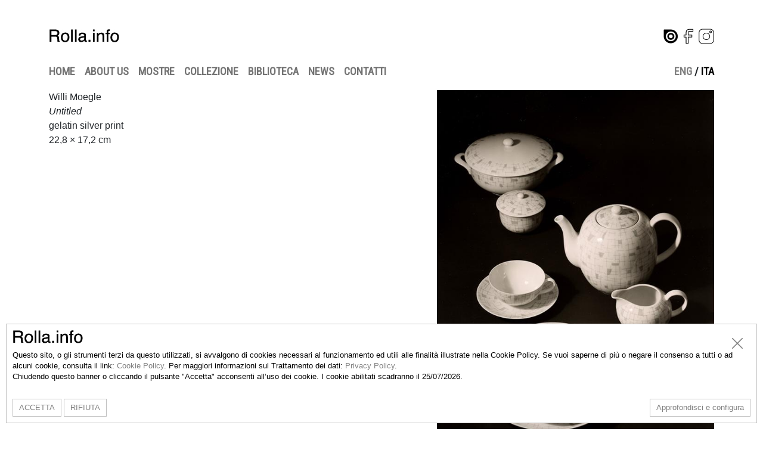

--- FILE ---
content_type: text/html; charset=utf-8
request_url: https://www.rolla.info/collections/artwork/573/untitled/
body_size: 3304
content:

<!DOCTYPE html>
<html lang="it_IT">
<head>
    <meta charset="utf-8">
    <title>rolla.info</title>
    <meta http-equiv="X-UA-Compatible" content="IE=edge">

    <link rel="icon" type="image/x-icon" href="/static/images/favicon.png">

    <meta name="viewport" content="width=device-width, initial-scale=1">
    <meta name="title" content="rolla.info"/>
    <meta name="description" content="rolla.info - website"/>
    <meta name="keywords" content=""/>

    <meta name="author" content="OFFICINEBIT.CH SAGL">
    <meta name="designer" content="OFFICINEBIT.CH SAGL">
    <meta name='language' content='it'>

    

    <meta name="apple-mobile-web-app-capable" content="yes" />
    <meta name="mobile-web-app-capable" content="yes">

    <link rel="preconnect" href="https://fonts.googleapis.com">
    <link rel="preconnect" href="https://fonts.gstatic.com">
    <link href="https://fonts.googleapis.com/css2?family=Roboto+Condensed&family=Roboto:ital,wght@0,300;0,700;1,300;1,700&display=swap" rel="stylesheet">

    <link href="https://fonts.cdnfonts.com/css/helvetica-neue-9" rel="stylesheet">

    <link rel="stylesheet" href="/static/CACHE/css/output.df99058aff6b.css" type="text/css">

    <script src="/static/CACHE/js/output.7755eacf3dd0.js"></script>

    


    <!-- Global site tag (gtag.js) - Google Analytics -->
    <script type="text/plain" data-cookie-type="text/javascript" data-cookie-purposes="4" class="_policy_cookie_activate" async data-suppressedsrc="https://www.googletagmanager.com/gtag/js?id=G-5RE3HQ64XN"></script>
    <script type="text/plain" data-cookie-type="text/javascript" data-cookie-purposes="4" class="_policy_cookie_activate">
        window.dataLayer = window.dataLayer || [];
        function gtag(){dataLayer.push(arguments);}
        gtag('js', new Date());

        gtag('config', 'G-5RE3HQ64XN');
    </script>

</head>

<body>
<header>
    <div class="container">
        <div class="row mt-5">
            <div class="col">
                <img src="/static/images/logo.jpg" />
            </div>
            <div class="col-auto social_links d-none d-lg-block">
                <a target="_blank" href="https://issuu.com/rolla.info"><img src='/static/images/social-issuu-2.png' /></a>
                <a target="_blank" href="https://www.facebook.com/Rollainfo-1028245963936523"><img src='/static/images/social-facebook.png' /></a>
                <a target="_blank" href="https://www.instagram.com/rolla.info/"><img src='/static/images/social-instagram.png' /></a>
            </div>
        </div>
        <nav class="navbar navbar-expand-lg navbar-light bg-transparent mt-4 py-0">
            <div class="container-fluid px-0">
                <button class="navbar-toggler" type="button" data-bs-toggle="collapse" data-bs-target="#navbarNav" aria-controls="navbarNav" aria-expanded="false" aria-label="Toggle navigation">
                    <span class="navbar-toggler-icon"></span>
                </button>
                <div class="collapse navbar-collapse" id="navbarNav">
                    <ul class="navbar-nav me-auto">
                        <li class="nav-item active">
                            <a class="nav-link ps-0 " href="/">HOME</a>
                        </li>
                        <li class="nav-item">
                            <a class="nav-link " href="/timeline">ABOUT US</a>
                        </li>
                        <li class="nav-item">
                            <a class="nav-link " href="/exhibitions">MOSTRE</a>
                        </li>
                        <li class="nav-item">
                            <a class="nav-link" href="/collections/">COLLEZIONE</a>
                        </li>
                        <li class="nav-item">
                            <a class="nav-link " href="/library">BIBLIOTECA</a>
                        </li>
                        <li class="nav-item">
                            <a class="nav-link " href="/news">NEWS</a>
                        </li>
                        <li class="nav-item">
                            <a class="nav-link" href="/info">CONTATTI</a>
                        </li>
                    </ul>
                    <ul class="navbar-nav">
                        <li><a class="" href="?lang=en">ENG</a> / <a class='active' href="?lang=it">ITA</a></li>
                        <li class="d-lg-none">
                            <div class="col-auto social_links my-3">
                                <a href=""><img src="/static/images/social-issuu-2.png" /></a>
                                <a href=""><img src="/static/images/social-facebook.png" /></a>
                                <a href=""><img src="/static/images/social-instagram.png" /></a>
                            </div>
                        </li>
                    </ul>
                </div>
            </div>
        </nav>
    </div>
</header>
<div class="container" id="main_pagecontent">
    
    <!-- Root element of PhotoSwipe. Must have class pswp. -->
<div class="pswp" tabindex="-1" role="dialog" aria-hidden="true">

    <!-- Background of PhotoSwipe.
         It's a separate element as animating opacity is faster than rgba(). -->
    <div class="pswp__bg"></div>

    <!-- Slides wrapper with overflow:hidden. -->
    <div class="pswp__scroll-wrap">

        <!-- Container that holds slides.
            PhotoSwipe keeps only 3 of them in the DOM to save memory.
            Don't modify these 3 pswp__item elements, data is added later on. -->
        <div class="pswp__container">
            <div class="pswp__item"></div>
            <div class="pswp__item"></div>
            <div class="pswp__item"></div>
        </div>

        <!-- Default (PhotoSwipeUI_Default) interface on top of sliding area. Can be changed. -->
        <div class="pswp__ui pswp__ui--hidden">

            <div class="pswp__top-bar">

                <!--  Controls are self-explanatory. Order can be changed. -->

                <div class="pswp__counter"></div>

                <button class="pswp__button pswp__button--close" title="Close (Esc)"></button>

                <button class="pswp__button pswp__button--share" title="Share"></button>

                <button class="pswp__button pswp__button--fs" title="Toggle fullscreen"></button>

                <button class="pswp__button pswp__button--zoom" title="Zoom in/out"></button>

                <!-- Preloader demo http://codepen.io/dimsemenov/pen/yyBWoR -->
                <!-- element will get class pswp__preloader--active when preloader is running -->
                <div class="pswp__preloader">
                    <div class="pswp__preloader__icn">
                      <div class="pswp__preloader__cut">
                        <div class="pswp__preloader__donut"></div>
                      </div>
                    </div>
                </div>
            </div>

            <div class="pswp__share-modal pswp__share-modal--hidden pswp__single-tap">
                <div class="pswp__share-tooltip"></div>
            </div>

            <button class="pswp__button pswp__button--arrow--left" title="Previous (arrow left)">
            </button>

            <button class="pswp__button pswp__button--arrow--right" title="Next (arrow right)">
            </button>

            <div class="pswp__caption">
                <div class="pswp__caption__center"></div>
            </div>

        </div>

    </div>

</div>

    <div class="container">
        <div class="row pt-3">
            <div class="col-md-7 px-0">
                <div>Willi Moegle</div>
                <div><span style="font-family: 'Helvetica';font-style:italic;" >Untitled</span><span style="font-family: 'Helvetica';" ><br/>gelatin silver print<br/>22,8 &times; 17,2 cm<br/></span></div>
            </div>
            <div class="col-md-5 px-0">
                
                    
                    <img class='lazyload gallery w-100 mb-3' src='/static/images/placeholder.png' data-src="/media/CACHE/images/uploads/Artwork/211202172531/bbb8e1784442aa493a1ee80605431482.JPG" />
                
                <div class="dida">
                    <div></div>
                </div>
            </div>
        </div>
    </div>


    <div class="mb-3 mt-5 border-top border-bottom pt-2 pb-1">
        <div class='quickSliderMenu'>
            <span class='quickSliderMenu__nav quickSliderMenu__left'></span>
            <div class='quickSliderMenu__content'>
                <div class='quickSliderMenu__content__scroll'>
                    
                    
                    
                        <div class='ms-0 me-3 cursor-pointer d-inline-block' data-action="custom-tab" data-action-target="#esposizioni">
                            ESPOSIZIONI
                        </div>
                    
                    
                </div>
            </div>
            <span class='quickSliderMenu__nav quickSliderMenu__right'></span>
        </div>
    </div>

    <div class="tab-content" id="myTabContent">
        <div class="custom-tab-pane" id="artisti">
            
        </div>
        <div class="custom-tab-pane" id="immagini">
            <div class='my-4 row' id="images_isotope">
                <div class="grid-sizer col-3 mb-4"></div>
                
            </div>
        </div>

        <div class="custom-tab-pane" id="esposizioni">
            
                

<div class='row my-4'>
    
    <div class="col-9">
        <div class="mb-4">
            <a href="/exhibitions/177/Willi Moegle - DO NOT DROP/">
                <strong>Willi Moegle - DO NOT DROP</strong>
                <br/>05.10.2019 - 08.12.2019
            </a>
        </div>
    </div>
</div>
            
        </div>

        <div class="custom-tab-pane" id="biblioteca">
            
        </div>

    </div>


</div>
<footer class="mt-5">
    <div class="container">
        <div class="border-top pt-3">
            <p><strong>Rolla.info - Kindergarten</strong> la Stráda Végia (ex via Municipio), 6837 Bruzella, &nbsp;Switzerland t. +41 77 4740549 <a href="mailto:contact@rolla.info">contact@rolla.info</a> - <a href="https://policy.officinebit.ch/cookie/31?lang=it" target="_blank" rel="noopener noreferrer">Cookie Policy</a> - <a href="https://policy.officinebit.ch/privacy_policy/31?lang=it" target="_blank" rel="noopener noreferrer">Privacy Policy</a></p>
        </div>
    </div>
</footer>

<script src="https://unpkg.com/isotope-layout@3/dist/isotope.pkgd.min.js"></script>
<script src="https://unpkg.com/imagesloaded@5/imagesloaded.pkgd.min.js"></script>
<script src="https://unpkg.com/infinite-scroll@3/dist/infinite-scroll.pkgd.min.js"></script>
<script src="/static/vendors/lazysizes.min.js"></script>


    <script src="/static/js/scroll_tabs.js"></script>
    <script>
        $(function(){
            var iso = $('#images_isotope').isotope({
                itemSelector: '.grid-item',
                percentPosition: true,
                masonry: { columnWidth: '.grid-sizer' }
            })
            iso.imagesLoaded().progress( function() {
                iso.isotope('layout');
            });
            $(window).resize(function(){
                iso.isotope('layout');
            });
            iso.isotope('layout');
            $('[data-action="custom-tab"]').click(function(){
                iso.isotope('layout');
            });


            // build items array
            var items = [
                
                    {
                        src: '/media/uploads/Artwork/211202172531.JPG',
                        w: 1046,
                        h: 1400,
                        title: `<p></p>`
                    },
                
                
            ];
            $('.gallery').click(function(){
                var gallery = new PhotoSwipe( document.querySelectorAll('.pswp')[0], PhotoSwipeUI_Default, items, {index: $('.gallery').index(this)});
                gallery.init();
            });

        });
    </script>




<script type="text/javascript" src="https://policy.officinebit.ch/31/scriptV2.js?lang=it&purposes=1,3,4"></script>

</body>
</html>


--- FILE ---
content_type: application/javascript; charset=utf-8
request_url: https://policy.officinebit.ch/31/scriptV2.js?lang=it&purposes=1,3,4
body_size: 5398
content:


var coockie_name = "cookie_privacy_v3";
var expiration_days = 180;

function ScopedIdDateString(d){
    function pad(n){return n<10 ? '0'+n : n}
    return d.getUTCFullYear()+'/'
        + pad(d.getUTCMonth()+1)+'/'
        + pad(d.getUTCDate())+'/'
        + pad(d.getUTCHours())+'/'
        + pad(d.getUTCMinutes())+'/'
        + pad(d.getUTCSeconds())+'/'
        + pad(d.getUTCMilliseconds())
}
function makeid(length) {
    var result           = '';
    var characters       = 'ABCDEFGHIJKLMNOPQRSTUVWXYZabcdefghijklmnopqrstuvwxyz0123456789';
    var charactersLength = characters.length;
    for ( var i = 0; i < length; i++ ) {
        result += characters.charAt(Math.floor(Math.random() *
            charactersLength));
    }
    return result;
}

function _PolicySave(purposes, content) {
    var now = new Date();
    var rand = makeid(6);
    jQuery.post("/policy/31/registry/add/", {
        'timestamp': now.toISOString(),
        'scoped_id': ScopedIdDateString(now)+'/'+rand,
        'content': content,
        'purposes': purposes,
        'url': window.location.href
    });
    cookie_content = {
        'timestamp': now.toISOString(),
        'purposes': purposes,
        'rand': rand
    }
    Cookies.set(coockie_name, JSON.stringify(cookie_content), { expires: expiration_days, path: '/' });
    jQuery('#banner_popup_cookie_privacy_policy').remove();
    jQuery('#cookie_configurator').fadeOut();
    _PolicyActivateScriptsBasedOnPurposes(purposes);
    _ShowPolicyButton();
    iFramePopupAlert();
}

function _PolicySavePrivacyPopup() {
    var purposes = {}
    jQuery('[data-cookie-purpose]').each(function () {
        var purpose_id = jQuery(this).attr('data-cookie-purpose');
        var value = jQuery(this).is(':checked');
        purposes[purpose_id] = value;
    });
    _PolicySave(purposes, jQuery('#cookie_configurator__box').html());
    closeConfigureCookiesPopup();
}

function acceptPrivacyPopup() {
    var purposes_list = ['1', '3', '4'];
    var purposes = {}
    for ( var i = 0; i < purposes_list.length; i++ ) {
        purposes[purposes_list[i]] = true;
    }
    _PolicySave(purposes, jQuery('#banner_popup_cookie_privacy_policy').html());
}

function declinePrivacyPopup() {
    var purposes_list = ['1', '3', '4'];
    var purposes = {}
    for ( var i = 0; i < purposes_list.length; i++ ) {
        if (purposes_list[i] == "1")
            purposes[purposes_list[i]] = true;
        else
            purposes[purposes_list[i]] = false;
    }
    _PolicySave(purposes, jQuery('#banner_popup_cookie_privacy_policy').html());
}

function _PolicyAcceptAllCookie() {
    jQuery("input[type='checkbox']").not(":disabled").prop('checked', true);
}

function _PolicyDeclineAllCookie() {
    jQuery("input[type='checkbox']").not(":disabled").prop('checked', false);
}

function _PolicyDeleteAllCookies() {
    var all_cookies = Cookies.get();
    jQuery.each( all_cookies, function( key, value ) {
        Cookies.remove(key);
    });
}

function _ShowPolicyButton() {
    jQuery('#button_popup_cookie_privacy_policy').show();
}

function start_cookie_script() {
    jQuery('body').append("\n<style>\n    #button_popup_cookie_privacy_policy {\n        position: fixed;\n        height: 32px;\n        bottom: 25px;\n        right: 25px;\n        cursor: pointer;\n        display: none;\n    }\n    ._policy_cookie_iframe_container {\n        /* position: relative; */\n    }\n    ._policy_cookie_iframe_container__content {\n        cursor: pointer;\n        position: absolute;\n        width: 100%;\n        font-size: 24px;\n        padding: 20px;\n        top: calc(50% - 32px);\n        left: 0;\n        background-color: rgba(255,255,255,0.3);\n        text-align: center;\n        color: white;\n        z-index: 1000;\n        display: block;\n    }\n</style>\n\n\n    <img id=\"button_popup_cookie_privacy_policy\" onclick=\"openConfigureCookiesPopup();\"\n        \n            src=\"https://policy.officinebit.ch/static/img/policy.png\"\n        \n    />\n");

    var cookie = Cookies.get(coockie_name);
    if (cookie === undefined) {
        jQuery('body').append("<style>\n    #banner_popup_cookie_privacy_policy {\n        border: solid 1px silver;\n        padding: 10px;\n        margin: 10px;\n        position: fixed;\n        bottom: 0;\n        z-index: 10000000;\n        line-height: 18px;\n        font-family: \"Arial\";\n        font-size: 13px;\n        background-color: white;\n        color: black;\n    }\n    #banner_popup_cookie_privacy_policy.banner_popup_cookie_privacy_policy_fullscreen {\n        height: 100%;\n        width: 100vw;\n        margin: 0;\n        padding: calc(50vh - 50px) 0 0 0;\n        text-align: center;\n        position: fixed;\n        top: 0;\n        left: 0;\n        border: none;\n    }\n    #banner_popup_cookie_privacy_policy.banner_popup_cookie_privacy_policy_fullscreen p {\n        padding: 0 10%;\n    }\n    #banner_popup_cookie_privacy_policy.banner_popup_cookie_privacy_policy_fullscreen #declineButton {\n        display: none;\n    }\n    #banner_popup_cookie_privacy_policy p {\n        margin: 0;\n    }\n    #banner_popup_cookie_privacy_policy a,\n    #banner_popup_cookie_privacy_policy a:visited {\n        color: gray !important;\n        text-decoration: none;\n        cursor: pointer;\n    }\n    #banner_popup_cookie_privacy_policy a:hover,\n    #banner_popup_cookie_privacy_policy a:active {\n        color:black;\n        text-decoration: none;\n    }\n    #banner_popup_cookie_privacy_policy a#closeButton {\n        position: absolute;\n        right: 20px;\n        top: 20px;\n    }\n    #banner_popup_cookie_privacy_policy a#acceptButton,\n    #banner_popup_cookie_privacy_policy a#declineButton,\n    #banner_popup_cookie_privacy_policy a#configureButton{\n        border: solid 1px silver;\n        padding: 5px 10px;\n        margin-top: 10px;\n        position: relative;\n        display: inline-block;\n    }\n    #banner_popup_cookie_privacy_policy a#declineButton {\n        color: #c00000;\n    }\n    #banner_popup_cookie_privacy_policy a#acceptButton:hover {\n        border-color: black;\n    }\n    #banner_popup_cookie_privacy_policy a#declineButton:hover {\n        border-color: #c00000;\n    }\n    #banner_popup_cookie_privacy_policy #banner_popup_cookie_privacy_policy__header {\n        margin-bottom: 10px;\n    }\n    #banner_popup_cookie_privacy_policy #banner_popup_cookie_privacy_policy__header img {\n        max-height: 60px;\n    }\n</style>\n<div id=\"banner_popup_cookie_privacy_policy\">\n    \n        <div id=\"banner_popup_cookie_privacy_policy__header\">\n            <img src=\"https://policy.officinebit.ch/media/Client/logos/logo.jpg\" />\n        </div>\n    \n    <p>Questo sito, o gli strumenti terzi da questo utilizzati, si avvalgono di cookies necessari al funzionamento ed utili alle finalit&agrave; illustrate nella Cookie Policy. Se vuoi saperne di pi&ugrave; o negare il consenso a tutti o ad alcuni cookie, consulta il link: <a id='cookieButton' onClick='openCookie();'>Cookie Policy</a>. Per maggiori informazioni sul Trattamento dei dati: <a id='policyButton' onClick='openPrivacyPolicy();'>Privacy Policy</a>.<br />\r\nChiudendo questo banner o cliccando il pulsante &quot;Accetta&quot; acconsenti all&rsquo;uso dei cookie. I cookie abilitati scadranno il 25/07/2026.</p>\r\n\r\n<p><strong>&nbsp;</strong></p>\n            <div>\n                <a id='acceptButton' onClick='acceptPrivacyPopup();'>ACCETTA</a>\n                <a id='declineButton' onClick='declinePrivacyPopup();'>RIFIUTA</a>\n                <a id='closeButton' onClick='declinePrivacyPopup();'>\n                    <svg xmlns=\"http://www.w3.org/2000/svg\" width=\"24\" height=\"24\" fill=\"currentColor\" class=\"bi bi-x-lg\" viewBox=\"0 0 16 16\">\n                      <path d=\"M2.146 2.854a.5.5 0 1 1 .708-.708L8 7.293l5.146-5.147a.5.5 0 0 1 .708.708L8.707 8l5.147 5.146a.5.5 0 0 1-.708.708L8 8.707l-5.146 5.147a.5.5 0 0 1-.708-.708L7.293 8 2.146 2.854Z\"/>\n                    </svg>\n                </a>\n                <a style='float:right;' id='configureButton' onclick='openConfigureCookiesPopup();'>Approfondisci e configura</a>\n            </div>\n        \n</div>");
    } else {
        _PolicyActivateScriptsBasedOnPurposes(JSON.parse(cookie).purposes);
        _ShowPolicyButton();
    }

    iFramePopupAlert();
}

function _PolicyActivateScriptsBasedOnPurposes(purposes) {
    for (const [key, value] of Object.entries(purposes)) {
        if (value) {
            jQuery('._policy_cookie_activate[data-cookie-purposes=' + key + ']').each(function () {
                jQuery(this).replaceWith("<span id='script_placeholder'></span>");
                if (jQuery(this).attr('data-suppressedsrc')) {
                    jQuery(this).attr('src', jQuery(this).attr('data-suppressedsrc'));
                    jQuery(this).removeAttr('data-suppressedsrc');
                }
                if (jQuery(this).attr('data-cookie-type')) {
                    jQuery(this).attr('type', jQuery(this).attr('data-cookie-type'));
                    jQuery(this).removeAttr('data-cookie-type');
                }
                jQuery('#script_placeholder').replaceWith(this);
            });
        }
    }
}

function iFramePopupAlert() {
    $("iframe._policy_cookie_activate").unwrap("._policy_cookie_iframe_container");
    $("._policy_cookie_iframe_container__content").remove();

    $( "iframe._policy_cookie_activate[data-suppressedsrc]" ).wrap( "<div class='_policy_cookie_iframe_container'></div>" );
    $('._policy_cookie_iframe_container').append(`
        <div class="_policy_cookie_iframe_container__content" onClick="openConfigureCookiesPopup();">
            Accetta i cookie "Miglioramento dell’esperienza" per visualizzare il contenuto
        </div>
    `);
}

function closeiframe() {
    jQuery('#iframe_popup_cookie_privacy_policy').remove();
}

function openCookie() {
    jQuery('body').append("\n<style>\n    #iframe_popup_cookie_privacy_policy {\n        background-color: rgba(0,0,0,0.8);\n        left: 0;\n        position: fixed;\n        top: 0;\n        z-index: 10000001;\n        width: 100%;\n        height: 100%;\n    }\n    #iframe_popup_cookie_privacy_policy iframe {\n        margin: 40px 40px;\n        width: calc(100% - 80px);\n        height: calc(100% - 80px);\n    }\n    #close_button {\n        position: absolute;\n        height: 40px;\n        width: 40px;\n        right: 20px;\n        top: 20px;\n        z-index: 10000002;\n        cursor: pointer;\n    }\n</style>\n<div id=\"iframe_popup_cookie_privacy_policy\" onclick=\"closeiframe();\">\n    <img id='close_button' onclick=\"closeiframe();\" src=\"https://policy.officinebit.ch/static/img/close.png\" />\n    <iframe src=\"https://policy.officinebit.ch/cookie/31?ifr=1\" scrolling=\"yes\" frameborder=\"0\" allowtransparency=\"true\"></iframe>\n</div>");
}

function openPrivacyPolicy() {
    jQuery('body').append("\n<style>\n    #iframe_popup_cookie_privacy_policy {\n        background-color: rgba(0,0,0,0.8);\n        left: 0;\n        position: fixed;\n        top: 0;\n        z-index: 10000001;\n        width: 100%;\n        height: 100%;\n    }\n    #iframe_popup_cookie_privacy_policy iframe {\n        margin: 40px 40px;\n        width: calc(100% - 80px);\n        height: calc(100% - 80px);\n    }\n    #close_button {\n        position: absolute;\n        height: 40px;\n        width: 40px;\n        right: 20px;\n        top: 20px;\n        z-index: 10000002;\n        cursor: pointer;\n    }\n</style>\n<div id=\"iframe_popup_cookie_privacy_policy\" onclick=\"closeiframe();\">\n    <img id='close_button' onclick=\"closeiframe();\" src=\"https://policy.officinebit.ch/static/img/close.png\" />\n    <iframe src=\"https://policy.officinebit.ch/privacy_policy/31?ifr=1\" scrolling=\"yes\" frameborder=\"0\" allowtransparency=\"true\"></iframe>\n</div>");
}

function openConfigureCookiesPopup() {
    jQuery('body').append("\n\n<div id=\"cookie_configurator\">\n    <style>\n        .clearfix::after {\n            display: block;\n            clear: both;\n            content: \"\";\n        }\n        #cookie_configurator {\n            position: fixed;\n            top:0;\n            left:0;\n            right:0;\n            bottom:0;\n            background-color: rgba(0,0,0,0.8);\n            z-index: 10000000;\n        }\n        #cookie_configurator__box {\n            border: solid 1px silver;\n            border-radius: 3px;\n            padding: 10px;\n            margin: 10px;\n            position: absolute;\n            top: 10%;\n            bottom: 10%;\n            left: 20vw;\n            width: 60vw;\n            line-height: 18px;\n            font-family: \"Arial\";\n            font-size: 13px;\n            background-color: white;\n            color: black;\n        }\n        #cookie_configurator__box__header {\n            display: flex;\n            align-items: center;\n            height: 95px;\n            border-bottom: solid 1px silver;\n        }\n        #cookie_configurator__box__header img {\n            max-height: 40px;\n            max-width: 100%;\n            margin: 10px 0;\n        }\n        #cookie_configurator__box__content::-webkit-scrollbar {\n            display: none;\n        }\n        #cookieButton {\n            cursor: pointer;\n            color: gray;\n        }\n        #cookie_configurator__box__content {\n            overflow-y: scroll;\n            height: calc(100% - 145px);\n            margin-bottom: 10px;\n            scrollbar-width: none;\n        }\n        #cookie_configurator__box__footer {\n            height: 30px;\n        }\n\n        .cookie_configurator__button {\n            border: solid 1px silver;\n            padding: 5px 10px;\n            position: relative;\n            display: inline-block;\n            cursor: pointer;\n        }\n        .cookie_configurator__button:hover {\n            border-color: black;\n        }\n        .cookie_configurator__button#declineButton:hover {\n            border-color: #c00000;\n        }\n        .cookie_configurator__sticky_block {\n            position: -webkit-sticky;\n            position: sticky;\n            top: 0px;\n            background-color: white;\n            padding: 20px 0 20px 0;\n            z-index: 1;\n            text-align: right;\n        }\n        .cookie_configurator__switch {\n            position: relative;\n            display: inline-block;\n            width: 60px;\n            height: 34px;\n            margin-bottom: 0;\n        }\n\n        .cookie_configurator__switch input {\n            opacity: 0;\n            width: 0;\n            height: 0;\n        }\n\n        .cookie_configurator__slider {\n            position: absolute;\n            cursor: pointer;\n            top: 0;\n            left: 0;\n            right: 0;\n            bottom: 0;\n            background-color: #ccc;\n            -webkit-transition: .4s;\n            transition: .4s;\n        }\n\n        .cookie_configurator__slider:before {\n            position: absolute;\n            content: \"\";\n            height: 26px;\n            width: 26px;\n            left: 4px;\n            bottom: 4px;\n            background-color: white;\n            -webkit-transition: .4s;\n            transition: .4s;\n        }\n\n        input:checked + .cookie_configurator__slider {\n            background-color: #2196F3;\n        }\n\n        input:checked:disabled + .cookie_configurator__slider {\n            background-color: #a0d4ff;\n        }\n\n        input:focus + .cookie_configurator__slider {\n            box-shadow: 0 0 1px #2196F3;\n        }\n\n        input:checked + .cookie_configurator__slider:before {\n            -webkit-transform: translateX(26px);\n            -ms-transform: translateX(26px);\n            transform: translateX(26px);\n        }\n\n        /* Rounded sliders */\n        .cookie_configurator__slider.round {\n            border-radius: 34px;\n        }\n\n        .cookie_configurator__slider.round:before {\n            border-radius: 50%;\n        }\n\n        .cookie_configurator__j-view_more {\n            cursor: pointer;\n            padding-right: 20px;\n        }\n        .cookie_configurator__j-view_more_content {\n            display: none;\n            padding: 10px 0px 0px 0px;\n            color: gray;\n            width: 80%;\n        }\n        .cookie_configurator__row {\n            border-bottom: solid 1px silver;\n            padding: 20px 0;\n        }\n        .cookie_configurator__row .cookie_configurator__row__inner {\n            display: flex;\n            justify-content: space-between;\n            align-items: center;\n        }\n        .cookie_configurator__row .cookie_configurator__row__inner h2 {\n            flex-grow: 1;\n        }\n\n        /* On screens that are 992px wide or less, go from four columns to two columns */\n        @media screen and (max-width: 992px) {\n            #cookie_configurator__box {\n                width: calc(90vw - 20px);\n                left: 5vw;\n            }\n            .cookie_configurator__row__inner {\n                display: block !important;\n            }\n            .cookie_configurator__row__inner h2 {\n                width: 100%;\n            }\n            .cookie_configurator__j-view_more {\n                cursor: pointer;\n                padding-right: 20px;\n                display: inline-block;\n                top: 8px;\n                position: relative;\n            }\n            .cookie_configurator__switch {\n                float: right;\n            }\n            .cookie_configurator__row {\n                padding-bottom: 40px;\n            }\n\n            .cookie_configurator__sticky_block .cookie_configurator__button {\n                float: right;\n            }\n        }\n    </style>\n    <div id=\"cookie_configurator__box\">\n        <div id=\"cookie_configurator__box__header\">\n            \n                <img src=\"https://policy.officinebit.ch/media/Client/logos/logo.jpg\" />\n            \n        </div>\n        <div id=\"cookie_configurator__box__content\">\n            <h1 style=\"margin-top: 20px;\">Le tue preferenze relative al consenso</h1>\n            <p>\n                \n                    Il seguente pannello ti consente di esprimere le tue preferenze di consenso alle tecnologie di tracciamento che adottiamo per offrire le funzionalit\u00e0 e svolgere le attivit\u00e0 sotto descritte. Per ottenere ulteriori informazioni in merito all'utilit\u00e0 e al funzionamento di tali strumenti di tracciamento, fai riferimento alla <a id='cookieButton' onClick='openCookie();'>Cookie Policy</a>.\n                    Puoi rivedere e modificare le tue scelte in qualsiasi momento. I cookie abilitati scadranno il 25/07/2026.\n                \n            </p>\n            <div class='cookie_configurator__sticky_block clearfix'>\n                <a class='cookie_configurator__button' id='acceptButton' onClick='_PolicyAcceptAllCookie();'>Accetta tutto</a>\n                <a class='cookie_configurator__button' id='declineButton' onClick='_PolicyDeclineAllCookie();'>Rifiuta tutto</a>\n            </div>\n\n            \n                <div class=\"cookie_configurator__row\">\n                    <div class=\"cookie_configurator__row__inner\">\n                        <h2>Strettamente necessari</h2>\n                        <div class=\"cookie_configurator__j-view_more\">Mostra descrizione</div>\n                        <label class=\"cookie_configurator__switch\">\n                            <input type=\"checkbox\" checked disabled data-cookie-purpose=\"1\" />\n                            <span class=\"cookie_configurator__slider round\"></span>\n                        </label>\n                    </div>\n                    <div class=\"cookie_configurator__j-view_more_content\">\n                        \n                            Questi strumenti di tracciamento sono strettamente necessari per garantire il funzionamento e la fornitura del servizio che ci hai richiesto e, pertanto, non richiedono il tuo consenso.\n                        \n                    </div>\n                </div>\n            \n\n            \n\n            \n                <div class=\"cookie_configurator__row\">\n                    <div class=\"cookie_configurator__row__inner\">\n                        <h2>Miglioramento dell\u2019esperienza</h2>\n                        <div class=\"cookie_configurator__j-view_more\">Mostra descrizione</div>\n                        <label class=\"cookie_configurator__switch\">\n                            <input type=\"checkbox\" data-cookie-purpose=\"3\" />\n                            <span class=\"cookie_configurator__slider round\"></span>\n                        </label>\n                    </div>\n                    <div class=\"cookie_configurator__j-view_more_content\">\n                        \n                            Questi strumenti di tracciamento ci permettono di offrire una user experience personalizzata migliorando la gestione delle impostazioni e consentendo l'interazione con network e piattaforme esterne.\n                        \n                    </div>\n                </div>\n            \n\n            \n                <div class=\"cookie_configurator__row\">\n                    <div class=\"cookie_configurator__row__inner\">\n                        <h2>Misurazione</h2>\n                        <div class=\"cookie_configurator__j-view_more\">Mostra descrizione</div>\n                        <label class=\"cookie_configurator__switch\">\n                            <input type=\"checkbox\" data-cookie-purpose=\"4\" />\n                            <span class=\"cookie_configurator__slider round\"></span>\n                        </label>\n                    </div>\n                    <div class=\"cookie_configurator__j-view_more_content\">\n                        \n                            Questi strumenti di tracciamento ci permettono di misurare il traffico e analizzare il tuo comportamento con l'obiettivo di migliorare il nostro servizio.\n                        \n                    </div>\n                </div>\n            \n\n            \n        </div>\n        <div id=\"cookie_configurator__box__footer\">\n            <div style=\"display: flex; justify-content: space-between;\">\n                <a class='cookie_configurator__button' onClick='closeConfigureCookiesPopup();'>Chiudi</a>\n                <a class='cookie_configurator__button' onClick='_PolicySavePrivacyPopup();'>Salva e continua</a>\n            </div>\n        </div>\n    </div>\n    <script>\n        (function (w,d) {\n            jQuery('.cookie_configurator__j-view_more').click(function(){\n                var element = jQuery(this).parents('.cookie_configurator__row').find('.cookie_configurator__j-view_more_content');\n                if (jQuery(element).css('display') == \"block\") {\n                    jQuery(element).slideUp();\n                    jQuery(this).html(\"Mostra descrizione\");\n                } else {\n                    jQuery(element).slideDown();\n                    jQuery(this).html(\"Nascondi descrizione\");\n                }\n            });\n        })(window, document);\n    </script>\n</div>\n");
    jQuery('#banner_popup_cookie_privacy_policy').hide();

    var cookie = Cookies.get(coockie_name);
    try {
        for (const [key, value] of Object.entries(JSON.parse(cookie).purposes)) {
            jQuery("input[type='checkbox'][data-cookie-purpose="+key+"]").not(":disabled").prop('checked', value);
        }
    } catch (error) {
        console.log(error);
    }
}
function closeConfigureCookiesPopup() {
    jQuery('#cookie_configurator').remove();
    if(jQuery('#banner_popup_cookie_privacy_policy')) jQuery('#banner_popup_cookie_privacy_policy').show();
}

(function (w,d) {
    var loader = function () {
        var tag = d.getElementsByTagName("script")[0];

        var s = d.createElement("script");
        s.src="https://policy.officinebit.ch/static/js/js.cookie-2.2.0.min.js";
        tag.parentNode.insertBefore(s,tag);

        s.onload = function(){

            if(typeof jQuery=='undefined') {
                var jq = d.createElement("script");
                jq.src="https://policy.officinebit.ch/static/bower_components/jquery/dist/jquery.min.js";
                tag.parentNode.insertBefore(jq,tag);
                jq.onload = start_cookie_script;
            } else {
                start_cookie_script();
            }
        };
    };

    if(w.addEventListener){
        w.addEventListener("load", loader, false);
    }else if(w.attachEvent){
        w.attachEvent("onload", loader);
    }else{
        w.onload = loader;
    }

})(window, document);
